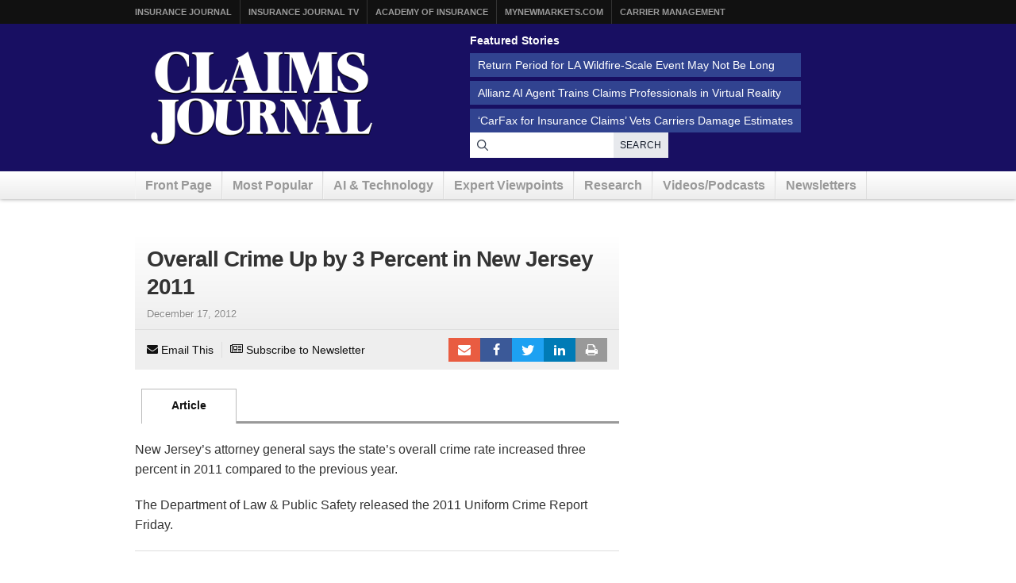

--- FILE ---
content_type: text/html; charset=UTF-8
request_url: https://www.claimsjournal.com/news/east/2012/12/17/219285.htm
body_size: 12318
content:
<!doctype html>
<html lang="en-US">
    <head>
    <meta charset="utf-8">
    <meta http-equiv="x-ua-compatible" content="ie=edge">
    <meta name="viewport" content="width=device-width, initial-scale=1">
            <link rel="amphtml" href="https://amp.claimsjournal.com/news/east/2012/12/17/219285.htm">
    
    <script src="https://kit.fontawesome.com/7e7a54c22f.js" crossorigin="anonymous"></script>

    <script>
!function(){var analytics=window.analytics=window.analytics||[];if(!analytics.initialize)if(analytics.invoked)window.console&&console.error&&console.error("Segment snippet included twice.");else{analytics.invoked=!0;analytics.methods=["trackSubmit","trackClick","trackLink","trackForm","pageview","identify","reset","group","track","ready","alias","debug","page","once","off","on","addSourceMiddleware","addIntegrationMiddleware","setAnonymousId","addDestinationMiddleware"];analytics.factory=function(e){return function(){var t=Array.prototype.slice.call(arguments);t.unshift(e);analytics.push(t);return analytics}};for(var e=0;e<analytics.methods.length;e++){var key=analytics.methods[e];analytics[key]=analytics.factory(key)}analytics.load=function(key,e){var t=document.createElement("script");t.type="text/javascript";t.async=!0;t.src="https://cdn.segment.com/analytics.js/v1/" + key + "/analytics.min.js";var n=document.getElementsByTagName("script")[0];n.parentNode.insertBefore(t,n);analytics._loadOptions=e};analytics._writeKey="szuP2vnLlm6cOLYFauE32Z8qBCgeTpxI";analytics.SNIPPET_VERSION="4.13.2";
analytics.load("szuP2vnLlm6cOLYFauE32Z8qBCgeTpxI");
analytics.page({"platform":"web","category":"east","fivepos":1});
}}();

//ccm informer
(function(f,i,c){var a=decodeURIComponent,e="",l="",o="||",g=";;",h="split",b="length",j="indexOf",k=0,n="localStorage",m="_ccmdt";f[c]=f[c]||{};function d(q){var p;if(f[n]){return f[n][q]||""}else{p=i.cookie.match(q+"=([^;]*)");return(p&&p[1])||""}}f[c].us={};e=a(d(m))[h](o);k=e[b];if(k>0){while(k--){l=e[k][h]("=");if(l[b]>1){if(l[1][j](g)>-1){f[c].us[l[0]]=l[1][h](g);f[c].us[l[0]].pop()}else{f[c].us[l[0]]=l[1]}}}}})(window,document,"_ml");

analytics.ready(function() {
        (function () {
        _ml = window._ml || {};
        _ml.eid = '80530';
        _ml.informer = {
            callback: function (gaSet,gaSend) { //call back when profile is loaded

                // GA4
                if (typeof analytics != 'undefined' && !_ml.isEmptyObj(_ml.us)) {
                  analytics.track("bombora_profile", {
                    nonInteraction: 1,
                    bombora_domain: _ml.us.dm,
                    bombora_company_revenue: _ml.us.cr,
                    bombora_company_size: _ml.us.cs,
                    bombora_decision_maker: _ml.us.dcm,
                    bombora_functional_area: (_ml.us.fa && _ml.us.fa.length > 0) ? _ml.us.fa[0] : null,
                    bombora_industry: _ml.us.ind,
                    bombora_install_data: (_ml.us.ins && _ml.us.ins.length > 0) ? _ml.us.ins[0] : null,
                    bombora_predictive_cat: (_ml.us.pc && _ml.us.pc.length > 0) ? _ml.us.pc[0] : null,
                    bombora_professional_grp: (_ml.us.pg && _ml.us.pg.length > 0) ? _ml.us.pg[0] : null,
                    bombora_seniority: _ml.us.sn,
                    bombora_topic: (_ml.us.tp && _ml.us.tp.length > 0) ? _ml.us.tp[0] : null,
                  });
                }

            },
            enable: true
        };
        var s = document.getElementsByTagName('script')[0], cd = new Date(), mltag = document.createElement('script');
        mltag.type = 'text/javascript'; mltag.async = true;
        mltag.src = 'https://ml314.com/tag.aspx?' + cd.getDate() + cd.getMonth() + cd.getFullYear();
        s.parentNode.insertBefore(mltag, s);
    })();
});

</script>

<script src="https://cdn.usefathom.com/script.js" data-site="XQTMVYFM" defer></script>

<script defer data-domain="claimsjournal.com" src="https://plausible.io/js/script.js"></script>
    <meta name='robots' content='index, follow, max-image-preview:large, max-snippet:-1, max-video-preview:-1' />
	<style>img:is([sizes="auto" i], [sizes^="auto," i]) { contain-intrinsic-size: 3000px 1500px }</style>
	
	<title>Overall Crime Up by 3 Percent in New Jersey 2011</title>
	<meta name="description" content="New Jersey&#039;s attorney general says the state&#039;s overall crime rate increased three percent in 2011 compared to the previous year. The Department of Law" />
	<link rel="canonical" href="https://www.claimsjournal.com/news/east/2012/12/17/219285.htm" />
	<meta property="og:locale" content="en_US" />
	<meta property="og:type" content="article" />
	<meta property="og:title" content="Overall Crime Up by 3 Percent in New Jersey 2011" />
	<meta property="og:description" content="New Jersey&#039;s attorney general says the state&#039;s overall crime rate increased three percent in 2011 compared to the previous year. The Department of Law" />
	<meta property="og:url" content="https://www.claimsjournal.com/news/east/2012/12/17/219285.htm" />
	<meta property="og:site_name" content="Claims Journal" />
	<meta property="article:publisher" content="https://www.facebook.com/insurancejournal" />
	<meta property="article:published_time" content="2012-12-17T15:11:06+00:00" />
	<meta property="og:image" content="https://www.claimsjournal.com/img/social/cj-social-post-1104x736.png" />
	<meta name="author" content="admin" />
	<meta name="twitter:card" content="summary_large_image" />
	<meta name="twitter:creator" content="@cjournal" />
	<meta name="twitter:site" content="@cjournal" />
	<meta name="twitter:label1" content="Written by" />
	<meta name="twitter:data1" content="admin" />
	<script type="application/ld+json" class="yoast-schema-graph">{"@context":"https://schema.org","@graph":[{"@type":"WebPage","@id":"https://www.claimsjournal.com/news/east/2012/12/17/219285.htm","url":"https://www.claimsjournal.com/news/east/2012/12/17/219285.htm","name":"Overall Crime Up by 3 Percent in New Jersey 2011","isPartOf":{"@id":"https://www.claimsjournal.com/#website"},"datePublished":"2012-12-17T15:11:06+00:00","author":{"@id":"https://www.claimsjournal.com/#/schema/person/9805d4adda9e96feecf414428ed513a4"},"description":"New Jersey's attorney general says the state's overall crime rate increased three percent in 2011 compared to the previous year. The Department of Law","inLanguage":"en-US","potentialAction":[{"@type":"ReadAction","target":["https://www.claimsjournal.com/news/east/2012/12/17/219285.htm"]}]},{"@type":"WebSite","@id":"https://www.claimsjournal.com/#website","url":"https://www.claimsjournal.com/","name":"Claims Journal","description":"Insurance news and resources for the claims industry","potentialAction":[{"@type":"SearchAction","target":{"@type":"EntryPoint","urlTemplate":"https://www.claimsjournal.com/?s={search_term_string}"},"query-input":{"@type":"PropertyValueSpecification","valueRequired":true,"valueName":"search_term_string"}}],"inLanguage":"en-US"},{"@type":"Person","@id":"https://www.claimsjournal.com/#/schema/person/9805d4adda9e96feecf414428ed513a4","name":"admin","image":{"@type":"ImageObject","inLanguage":"en-US","@id":"https://www.claimsjournal.com/#/schema/person/image/","url":"https://secure.gravatar.com/avatar/3291764b126a1d6ce4bce8f69387a36843a2e2539c50f8bf2e9e7efa11786f71?s=96&d=mm&r=g","contentUrl":"https://secure.gravatar.com/avatar/3291764b126a1d6ce4bce8f69387a36843a2e2539c50f8bf2e9e7efa11786f71?s=96&d=mm&r=g","caption":"admin"},"url":"https://www.claimsjournal.com/author/redbull/"}]}</script>


<link rel='dns-prefetch' href='//cdnjs.cloudflare.com' />
<style id='classic-theme-styles-inline-css'>
/*! This file is auto-generated */
.wp-block-button__link{color:#fff;background-color:#32373c;border-radius:9999px;box-shadow:none;text-decoration:none;padding:calc(.667em + 2px) calc(1.333em + 2px);font-size:1.125em}.wp-block-file__button{background:#32373c;color:#fff;text-decoration:none}
</style>
<style id='global-styles-inline-css'>
:root{--wp--preset--aspect-ratio--square: 1;--wp--preset--aspect-ratio--4-3: 4/3;--wp--preset--aspect-ratio--3-4: 3/4;--wp--preset--aspect-ratio--3-2: 3/2;--wp--preset--aspect-ratio--2-3: 2/3;--wp--preset--aspect-ratio--16-9: 16/9;--wp--preset--aspect-ratio--9-16: 9/16;--wp--preset--color--black: #000000;--wp--preset--color--cyan-bluish-gray: #abb8c3;--wp--preset--color--white: #ffffff;--wp--preset--color--pale-pink: #f78da7;--wp--preset--color--vivid-red: #cf2e2e;--wp--preset--color--luminous-vivid-orange: #ff6900;--wp--preset--color--luminous-vivid-amber: #fcb900;--wp--preset--color--light-green-cyan: #7bdcb5;--wp--preset--color--vivid-green-cyan: #00d084;--wp--preset--color--pale-cyan-blue: #8ed1fc;--wp--preset--color--vivid-cyan-blue: #0693e3;--wp--preset--color--vivid-purple: #9b51e0;--wp--preset--gradient--vivid-cyan-blue-to-vivid-purple: linear-gradient(135deg,rgba(6,147,227,1) 0%,rgb(155,81,224) 100%);--wp--preset--gradient--light-green-cyan-to-vivid-green-cyan: linear-gradient(135deg,rgb(122,220,180) 0%,rgb(0,208,130) 100%);--wp--preset--gradient--luminous-vivid-amber-to-luminous-vivid-orange: linear-gradient(135deg,rgba(252,185,0,1) 0%,rgba(255,105,0,1) 100%);--wp--preset--gradient--luminous-vivid-orange-to-vivid-red: linear-gradient(135deg,rgba(255,105,0,1) 0%,rgb(207,46,46) 100%);--wp--preset--gradient--very-light-gray-to-cyan-bluish-gray: linear-gradient(135deg,rgb(238,238,238) 0%,rgb(169,184,195) 100%);--wp--preset--gradient--cool-to-warm-spectrum: linear-gradient(135deg,rgb(74,234,220) 0%,rgb(151,120,209) 20%,rgb(207,42,186) 40%,rgb(238,44,130) 60%,rgb(251,105,98) 80%,rgb(254,248,76) 100%);--wp--preset--gradient--blush-light-purple: linear-gradient(135deg,rgb(255,206,236) 0%,rgb(152,150,240) 100%);--wp--preset--gradient--blush-bordeaux: linear-gradient(135deg,rgb(254,205,165) 0%,rgb(254,45,45) 50%,rgb(107,0,62) 100%);--wp--preset--gradient--luminous-dusk: linear-gradient(135deg,rgb(255,203,112) 0%,rgb(199,81,192) 50%,rgb(65,88,208) 100%);--wp--preset--gradient--pale-ocean: linear-gradient(135deg,rgb(255,245,203) 0%,rgb(182,227,212) 50%,rgb(51,167,181) 100%);--wp--preset--gradient--electric-grass: linear-gradient(135deg,rgb(202,248,128) 0%,rgb(113,206,126) 100%);--wp--preset--gradient--midnight: linear-gradient(135deg,rgb(2,3,129) 0%,rgb(40,116,252) 100%);--wp--preset--font-size--small: 13px;--wp--preset--font-size--medium: 20px;--wp--preset--font-size--large: 36px;--wp--preset--font-size--x-large: 42px;--wp--preset--spacing--20: 0.44rem;--wp--preset--spacing--30: 0.67rem;--wp--preset--spacing--40: 1rem;--wp--preset--spacing--50: 1.5rem;--wp--preset--spacing--60: 2.25rem;--wp--preset--spacing--70: 3.38rem;--wp--preset--spacing--80: 5.06rem;--wp--preset--shadow--natural: 6px 6px 9px rgba(0, 0, 0, 0.2);--wp--preset--shadow--deep: 12px 12px 50px rgba(0, 0, 0, 0.4);--wp--preset--shadow--sharp: 6px 6px 0px rgba(0, 0, 0, 0.2);--wp--preset--shadow--outlined: 6px 6px 0px -3px rgba(255, 255, 255, 1), 6px 6px rgba(0, 0, 0, 1);--wp--preset--shadow--crisp: 6px 6px 0px rgba(0, 0, 0, 1);}:where(.is-layout-flex){gap: 0.5em;}:where(.is-layout-grid){gap: 0.5em;}body .is-layout-flex{display: flex;}.is-layout-flex{flex-wrap: wrap;align-items: center;}.is-layout-flex > :is(*, div){margin: 0;}body .is-layout-grid{display: grid;}.is-layout-grid > :is(*, div){margin: 0;}:where(.wp-block-columns.is-layout-flex){gap: 2em;}:where(.wp-block-columns.is-layout-grid){gap: 2em;}:where(.wp-block-post-template.is-layout-flex){gap: 1.25em;}:where(.wp-block-post-template.is-layout-grid){gap: 1.25em;}.has-black-color{color: var(--wp--preset--color--black) !important;}.has-cyan-bluish-gray-color{color: var(--wp--preset--color--cyan-bluish-gray) !important;}.has-white-color{color: var(--wp--preset--color--white) !important;}.has-pale-pink-color{color: var(--wp--preset--color--pale-pink) !important;}.has-vivid-red-color{color: var(--wp--preset--color--vivid-red) !important;}.has-luminous-vivid-orange-color{color: var(--wp--preset--color--luminous-vivid-orange) !important;}.has-luminous-vivid-amber-color{color: var(--wp--preset--color--luminous-vivid-amber) !important;}.has-light-green-cyan-color{color: var(--wp--preset--color--light-green-cyan) !important;}.has-vivid-green-cyan-color{color: var(--wp--preset--color--vivid-green-cyan) !important;}.has-pale-cyan-blue-color{color: var(--wp--preset--color--pale-cyan-blue) !important;}.has-vivid-cyan-blue-color{color: var(--wp--preset--color--vivid-cyan-blue) !important;}.has-vivid-purple-color{color: var(--wp--preset--color--vivid-purple) !important;}.has-black-background-color{background-color: var(--wp--preset--color--black) !important;}.has-cyan-bluish-gray-background-color{background-color: var(--wp--preset--color--cyan-bluish-gray) !important;}.has-white-background-color{background-color: var(--wp--preset--color--white) !important;}.has-pale-pink-background-color{background-color: var(--wp--preset--color--pale-pink) !important;}.has-vivid-red-background-color{background-color: var(--wp--preset--color--vivid-red) !important;}.has-luminous-vivid-orange-background-color{background-color: var(--wp--preset--color--luminous-vivid-orange) !important;}.has-luminous-vivid-amber-background-color{background-color: var(--wp--preset--color--luminous-vivid-amber) !important;}.has-light-green-cyan-background-color{background-color: var(--wp--preset--color--light-green-cyan) !important;}.has-vivid-green-cyan-background-color{background-color: var(--wp--preset--color--vivid-green-cyan) !important;}.has-pale-cyan-blue-background-color{background-color: var(--wp--preset--color--pale-cyan-blue) !important;}.has-vivid-cyan-blue-background-color{background-color: var(--wp--preset--color--vivid-cyan-blue) !important;}.has-vivid-purple-background-color{background-color: var(--wp--preset--color--vivid-purple) !important;}.has-black-border-color{border-color: var(--wp--preset--color--black) !important;}.has-cyan-bluish-gray-border-color{border-color: var(--wp--preset--color--cyan-bluish-gray) !important;}.has-white-border-color{border-color: var(--wp--preset--color--white) !important;}.has-pale-pink-border-color{border-color: var(--wp--preset--color--pale-pink) !important;}.has-vivid-red-border-color{border-color: var(--wp--preset--color--vivid-red) !important;}.has-luminous-vivid-orange-border-color{border-color: var(--wp--preset--color--luminous-vivid-orange) !important;}.has-luminous-vivid-amber-border-color{border-color: var(--wp--preset--color--luminous-vivid-amber) !important;}.has-light-green-cyan-border-color{border-color: var(--wp--preset--color--light-green-cyan) !important;}.has-vivid-green-cyan-border-color{border-color: var(--wp--preset--color--vivid-green-cyan) !important;}.has-pale-cyan-blue-border-color{border-color: var(--wp--preset--color--pale-cyan-blue) !important;}.has-vivid-cyan-blue-border-color{border-color: var(--wp--preset--color--vivid-cyan-blue) !important;}.has-vivid-purple-border-color{border-color: var(--wp--preset--color--vivid-purple) !important;}.has-vivid-cyan-blue-to-vivid-purple-gradient-background{background: var(--wp--preset--gradient--vivid-cyan-blue-to-vivid-purple) !important;}.has-light-green-cyan-to-vivid-green-cyan-gradient-background{background: var(--wp--preset--gradient--light-green-cyan-to-vivid-green-cyan) !important;}.has-luminous-vivid-amber-to-luminous-vivid-orange-gradient-background{background: var(--wp--preset--gradient--luminous-vivid-amber-to-luminous-vivid-orange) !important;}.has-luminous-vivid-orange-to-vivid-red-gradient-background{background: var(--wp--preset--gradient--luminous-vivid-orange-to-vivid-red) !important;}.has-very-light-gray-to-cyan-bluish-gray-gradient-background{background: var(--wp--preset--gradient--very-light-gray-to-cyan-bluish-gray) !important;}.has-cool-to-warm-spectrum-gradient-background{background: var(--wp--preset--gradient--cool-to-warm-spectrum) !important;}.has-blush-light-purple-gradient-background{background: var(--wp--preset--gradient--blush-light-purple) !important;}.has-blush-bordeaux-gradient-background{background: var(--wp--preset--gradient--blush-bordeaux) !important;}.has-luminous-dusk-gradient-background{background: var(--wp--preset--gradient--luminous-dusk) !important;}.has-pale-ocean-gradient-background{background: var(--wp--preset--gradient--pale-ocean) !important;}.has-electric-grass-gradient-background{background: var(--wp--preset--gradient--electric-grass) !important;}.has-midnight-gradient-background{background: var(--wp--preset--gradient--midnight) !important;}.has-small-font-size{font-size: var(--wp--preset--font-size--small) !important;}.has-medium-font-size{font-size: var(--wp--preset--font-size--medium) !important;}.has-large-font-size{font-size: var(--wp--preset--font-size--large) !important;}.has-x-large-font-size{font-size: var(--wp--preset--font-size--x-large) !important;}
:where(.wp-block-post-template.is-layout-flex){gap: 1.25em;}:where(.wp-block-post-template.is-layout-grid){gap: 1.25em;}
:where(.wp-block-columns.is-layout-flex){gap: 2em;}:where(.wp-block-columns.is-layout-grid){gap: 2em;}
:root :where(.wp-block-pullquote){font-size: 1.5em;line-height: 1.6;}
</style>
<link rel='stylesheet' id='bootstrap-css-css' href='https://cdnjs.cloudflare.com/ajax/libs/twitter-bootstrap/3.4.1/css/bootstrap.min.css?ver=6.8.3' media='all' />
<link rel='stylesheet' id='cj-styles-css' href='https://www.claimsjournal.com/app/themes/claimsjournal/mix/dist/cj.css?v=128' media='all' />
    <script id="zones">
    <!--// <![CDATA[
        var OA_source = ""
        var OA_zones = {'interstitial':"",'header-728x90':19,'footer-728x90':74,'right-125x125-1':81,'right-125x125-2':81,'right-125x125-3':81,'right-125x125-4':81,'right-125x125-5':"",'right-125x125-6':"",'research-sidebar-1':152,'research-sidebar-2':152,'right-300x250-1':20,'right-2nd-300x250-1':82,'site-partner':"",'video-sponsor':"",'poll-sponsor':150,'article-billboard':108,'afl-1':"",'afl-2':"",'content-300x250-1':17,'intext':92}
    // ]]> -->
    </script>
    <script src="https://cdnjs.cloudflare.com/ajax/libs/jquery/1.12.4/jquery.min.js" id="jquery-js"></script>
<link rel="https://api.w.org/" href="https://www.claimsjournal.com/wp-json/" /><link rel="alternate" title="JSON" type="application/json" href="https://www.claimsjournal.com/wp-json/wp/v2/posts/219285" /><link rel="alternate" title="oEmbed (JSON)" type="application/json+oembed" href="https://www.claimsjournal.com/wp-json/oembed/1.0/embed?url=https%3A%2F%2Fwww.claimsjournal.com%2Fnews%2Feast%2F2012%2F12%2F17%2F219285.htm" />
<link rel="alternate" title="oEmbed (XML)" type="text/xml+oembed" href="https://www.claimsjournal.com/wp-json/oembed/1.0/embed?url=https%3A%2F%2Fwww.claimsjournal.com%2Fnews%2Feast%2F2012%2F12%2F17%2F219285.htm&#038;format=xml" />
<link rel="icon" href="https://www.claimsjournal.com/app/uploads/2015/12/cropped-claimsjournal-32x32.png" sizes="32x32" />
<link rel="icon" href="https://www.claimsjournal.com/app/uploads/2015/12/cropped-claimsjournal-192x192.png" sizes="192x192" />
<link rel="apple-touch-icon" href="https://www.claimsjournal.com/app/uploads/2015/12/cropped-claimsjournal-180x180.png" />
<meta name="msapplication-TileImage" content="https://www.claimsjournal.com/app/uploads/2015/12/cropped-claimsjournal-270x270.png" />
<link rel="dns-prefetch" href="//ra.wellsmedia.com"><link rel="dns-prefetch" href="//doan9yfi4ok1q.cloudfront.net"><link rel="dns-prefetch" href="//djj4itscfdfvu.cloudfront.net"><link rel="dns-prefetch" href="//cdn.segment.com"><link rel="dns-prefetch" href="//www.google-analytics.com"><link rel="dns-prefetch" href="//fonts.google.com"><link rel="dns-prefetch" href="//fonts.gstatic.com"><link rel="dns-prefetch" href="//cdnjs.cloudflare.com"><link rel="dns-prefetch" href="//ml314.com"><link rel="dns-prefetch" href="//in.getclicky.com"><link rel="dns-prefetch" href="//static.getclicky.com"><link rel="dns-prefetch" href="//www.woopra.com"><link rel="dns-prefetch" href="//static.woopra.com"><link rel="dns-prefetch" href="//pixel.quantserve.com"><link rel="dns-prefetch" href="//rules.quantcount.com"><link rel="dns-prefetch" href="//secure.quantserve.com"><link rel="dns-prefetch" href="//assets.customer.io"></head>

    <body class="wp-singular post-template-default single single-post postid-219285 single-format-standard wp-theme-claimsjournal 219285.htm">
        <!-- Begin Header -->
<header class="header">
    <a class="skip-link" href='#main'>Skip to content</a>

    
<div class="header-topbar">
    <div class="container">
        <ul class="menu menu-horizontal menu-topbar">
            <li class="menu-item"><a href="https://www.insurancejournal.com/">Insurance Journal</a></li>
            <li class="menu-item"><a href="https://www.insurancejournal.tv/">Insurance Journal TV</a></li>
            <li class="menu-item"><a href="https://www.ijacademy.com/">Academy of Insurance</a></li>
            <li class="menu-item"><a href="https://www.mynewmarkets.com/">MyNewMarkets.com</a></li>
            <li class="menu-item"><a href="https://www.carriermanagement.com/">Carrier Management</a></li>
        </ul>
    </div>
</div>

    <div class="header-main">
    <div class="container t-flex t-flex-col md:t-flex-row t-items-center md:t-pb-4 t-pt-1 t-gap-4">

        <div class="t-flex-shrink-0 t-flex-grow t-mx-auto t-mt-4"><a href="/">
    <img src="/img/claims-journal-logo-640.png" width="320" height="150" alt="Claims Journal - Insurance news and resources for claims adjusters" />
</a>
</div>

        <div class="t-flex t-flex-col t-items-center md:t-items-start t-gap-4 t-mx-auto md:t-mr-0 t-flex-grow"><div class="featured-stories featured-stories-header">
    <h3>Featured Stories</h3>
    <ul class="menu menu-header">
            <li class="menu-item"><a href="https://www.claimsjournal.com/news/national/2026/01/15/335123.htm">Return Period for LA Wildfire-Scale Event May Not Be Long</a></li>
            <li class="menu-item"><a href="https://www.claimsjournal.com/news/national/2026/01/15/335046.htm">Allianz AI Agent Trains Claims Professionals in Virtual Reality</a></li>
            <li class="menu-item"><a href="https://www.claimsjournal.com/news/national/2026/01/14/335080.htm">‘CarFax for Insurance Claims’ Vets Carriers Damage Estimates</a></li>
        </ul>
</div>
<form
    action="/search"
    method="GET"
    class="t-flex t-items-stretch t-gap-0"
>
    <label for="search-query" class="sr-only">Search for News</label>
    <div class="t-relative t-flex-grow">
        <span class="t-absolute t-inset-y-0 t-left-0 t-flex t-items-center t-justify-center t-w-8 t-text-gray-700 t-z-10">
            <i class="far fa-search"></i>
        </span>
        <input
            type="text"
            id="search-query"
            name="q"
            class="t-m-0 t-border-0 t-text-gray-900 t-min-w-[250px] t-w-full t-h-8 t-pr-18 t-pl-8 placeholder:t-text-gray-500"
            title="Search latest claims industry news, trends and reports"
        >

        <button
            type="submit"
            class="t-text-xs t-bg-gray-200/90 t-font-medium t-px-2 t-uppercase t-border-none t-text-gray-900 t-tracking-wide t-absolute t-inset-y-0 t-right-0 hover:t-text-primary hover:t-bg-gray-300 t-transition-all t-duration-150"
        >Search</button>
    </div>
</form>
</div>
    </div>
</div>

    <div class="header-nav">
    <div class="container">
        <nav id="nav">
            <ul class="menu menu-horizontal menu-main clearfix">
                                <li class="hidden-sm hidden-xs menu-item">
                    <a href="/" id="nav-front">Front Page</a>
                </li>
                <li class=" hidden-xs menu-item">
                    <a href="/mostpopular/">Most Popular</a>
                </li>
                <li class=" hidden-xs menu-item">
                    <a href="/ai-technology/">AI & Technology</a>
                </li>
                <li class=" hidden-xs menu-item">
                    <a href="/expert-viewpoints/">Expert Viewpoints</a>
                </li>
                                <li class="hidden-sm hidden-xs menu-item">
                    <a href="/research/">Research</a>
                </li>
                <li class="menu-item">
                    <a href="https://www.insurancejournal.tv/channels/claims/">Videos/Podcasts</a>
                </li>
                <li class="menu-item"><a href="/subscribe/">Newsletters</a></li>
            </ul>
        </nav>
    </div>
</div>
</header>
<!-- End Header -->

        <div class="wrap container main-container" role="document">
                        

            <div class="content row">
              <main class="main" id="main">
                                        
<div class="article-feed" data-infinite-scroll data-toc="[{&quot;id&quot;:219285,&quot;title&quot;:&quot;Overall Crime Up by 3 Percent in New Jersey 2011&quot;,&quot;permalink&quot;:&quot;https:\/\/www.claimsjournal.com\/news\/east\/2012\/12\/17\/219285.htm&quot;,&quot;author&quot;:&quot;&quot;,&quot;category&quot;:&quot;east&quot;},{&quot;id&quot;:335134,&quot;title&quot;:&quot;Thumbs Down on SELF DRIVE Act as Written, Says Industry Trades&quot;,&quot;permalink&quot;:&quot;https:\/\/www.claimsjournal.com\/news\/national\/2026\/01\/16\/335134.htm&quot;,&quot;author&quot;:&quot;Chad Hemenway&quot;,&quot;category&quot;:&quot;editors-picks&quot;},{&quot;id&quot;:335015,&quot;title&quot;:&quot;First Brands Judge Approves Examiner to Probe Fraud Allegations&quot;,&quot;permalink&quot;:&quot;https:\/\/www.claimsjournal.com\/news\/national\/2026\/01\/12\/335015.htm&quot;,&quot;author&quot;:&quot;Steven Church&quot;,&quot;category&quot;:&quot;national&quot;},{&quot;id&quot;:335064,&quot;title&quot;:&quot;Munich Re: Insured Losses From Wildfires, Storms and Floods Hit Record High&quot;,&quot;permalink&quot;:&quot;https:\/\/www.claimsjournal.com\/editors-picks\/2026\/01\/13\/335064.htm&quot;,&quot;author&quot;:&quot;Stephan Kahl&quot;,&quot;category&quot;:&quot;editors-picks&quot;},{&quot;id&quot;:335080,&quot;title&quot;:&quot;Adjusters Launch &#039;CarFax for Insurance Claims&#039; to Vet Carriers&#039; Damage Estimates&quot;,&quot;permalink&quot;:&quot;https:\/\/www.claimsjournal.com\/news\/national\/2026\/01\/14\/335080.htm&quot;,&quot;author&quot;:&quot;William Rabb&quot;,&quot;category&quot;:&quot;editors-picks&quot;}]">

    <!-- Begin Entry -->
<article
    class="article post-219285 post type-post status-publish format-standard hentry category-east tag-crime-rate-increase tag-new-jersey tag-robberies"    data-id="219285"
    data-permalink="https://www.claimsjournal.com/news/east/2012/12/17/219285.htm"
>
    <div class="bzn bzn-sized bzn-header-728x90 bzn-between-articles">
        <ins data-revive-zoneid="19" data-revive-block="1" data-revive-id="36eb7c2bd3daa932a43cc2a8ffbed3a9"></ins>
        <script async src="https://ra.wellsmedia.com/www/delivery/asyncjs.php"></script>
    </div>
    
    <div class="row article-equal-heights-wrapper">
        <div class="main with-sidebar article-main">
                        <header class="entry-header">
                <!-- here -->

<div id="article-header">
    <h1>Overall Crime Up by 3 Percent in New Jersey 2011</h1>
    <div class="publish-date">
                                <span class="the-date">December 17, 2012</span>    </div>
</div>


<div class="article-tools clearfix">
    <div class="left">
        <a href="mailto:?subject=Overall%20Crime%20Up%20by%203%20Percent%20in%20New%20Jersey%202011&amp;body=Overall%20Crime%20Up%20by%203%20Percent%20in%20New%20Jersey%202011%0Ahttps%3A%2F%2Fwww.claimsjournal.com%2Fnews%2Feast%2F2012%2F12%2F17%2F219285.htm" rel="nofollow" class="article-tool print" onClick="_gaq.push(['_trackEvent', 'Email This', 'Type', 'Article Tools']);">
            <i class="icon-envelope"></i> Email This
        </a>

        <span class="separator"></span>
        <a href="/subscribe/" rel="nofollow" class="article-tool subscribe">
            <i class="icon-newspaper-o"></i> Subscribe to Newsletter
        </a>
    </div>
        <div class="right">
        <a title="Email to a friend" href="mailto:?subject=Overall%20Crime%20Up%20by%203%20Percent%20in%20New%20Jersey%202011&amp;body=Overall%20Crime%20Up%20by%203%20Percent%20in%20New%20Jersey%202011%0Ahttps%3A%2F%2Fwww.claimsjournal.com%2Fnews%2Feast%2F2012%2F12%2F17%2F219285.htm" class="icon-envelope social-link email" onClick="_gaq.push(['_trackEvent', 'Email This', 'Type', 'Article Tools']);">
            Email to a friend
        </a>
        <a title="Post to Facebook." target="_blank" class="icon-facebook social-link facebook" href="https://www.facebook.com/sharer/sharer.php?u=https://www.claimsjournal.com/news/east/2012/12/17/219285.htm">
            Facebook
        </a>
        <a title="Share on Twitter." class="icon-twitter social-link twitter" target="_blank" href="https://twitter.com/intent/tweet?original_referer=https%3A%2F%2Fwww.claimsjournal.com%2Fnews%2Feast%2F2012%2F12%2F17%2F219285.htm&amp;text=Overall+Crime+Up+by+3+Percent+in+New+Jersey+2011&amp;url=https%3A%2F%2Fwww.claimsjournal.com%2Fnews%2Feast%2F2012%2F12%2F17%2F219285.htm">
            Tweet
        </a>
        <a title="Share on LinkedIn." target="_blank" class="icon-linkedin social-link linkedin" href="https://www.linkedin.com/sharing/share-offsite/?url=https://www.claimsjournal.com/news/east/2012/12/17/219285.htm">
            LinkedIn
        </a>
        <a title="Print Article" href="https://www.claimsjournal.com/news/east/2012/12/17/219285.htm?print" class="icon-print social-link print" onClick="_gaq.push(['_trackEvent', 'Print', 'Type', 'Article Print']);">
            Print Article
        </a>
    </div>
    </div>


            </header>
            
            <div class="entry-content">
                
<ul class="nav nav-tabs tabs tabs-entry">
    <li  class="active"><a href="https://www.claimsjournal.com/news/east/2012/12/17/219285.htm">Article</a></li>

    
    </ul>
    <div class="article-content clearfix">
        <p>New Jersey&#8217;s attorney general says the state&#8217;s overall crime rate increased three percent in 2011 compared to the previous year.</p>
<p>The Department of Law &amp; Public Safety released the 2011 Uniform Crime Report Friday.</p><div class="bzn bzn-sized bzn-intext">
        <ins data-revive-zoneid="92" data-revive-block="1" data-revive-id="36eb7c2bd3daa932a43cc2a8ffbed3a9"></ins>
        <script async src="https://ra.wellsmedia.com/www/delivery/asyncjs.php"></script>
    </div>
<p>The report says violent crime remained unchanged in 2011, compared to 2010.</p>
<p>Murders were up less than two percent from 372 reported incidents to 380. Rape was virtually unchanged from 985 to 991. Robberies increased three percent from 11,859 to 12,216 and aggravated assaults decreased three percent from 13,958 to 13,586.</p>
<p>The report measures offenses committed from January 1, 2011, through December 31, 2011.</p>
<div class="copyright-notice lite">Copyright 2026 Associated Press. All rights reserved. This material may not be published, broadcast, rewritten or redistributed.</div>    </div>
    <div class="article-poll" data-post="219285">
    <div class="article-poll-vote">
        <p>Was this article valuable?</p>
        <div class="article-poll-buttons">
            <button class="article-poll-yes">Yes</button>
            <button class="article-poll-no">No</button>
        </div>
    </div>

    <div class="article-poll-feedback voted-no">
        <form class="feedback-form">
            <p>Thank you! Please tell us what we can do to improve this article.</p>
            <textarea placeholder="Enter you feedback..."></textarea>
            <button type="submit" class="submit" disabled>Submit</button>
            <button class="cancel">No Thanks</button>
        </form>
    </div>

    <div class="article-poll-feedback voted-yes">
        <form class="feedback-form">
            <p>Thank you! <span class="percent"></span>% of people found this article valuable. Please tell us what you liked about it.</p>
            <textarea placeholder="Enter you feedback..."></textarea>
            <button type="submit" class="submit" disabled>Submit</button>
            <button class="cancel">No Thanks</button>
        </form>
    </div>

    <div class="article-poll-more-articles">
        <p class="thank-you-text">Here are more articles you may enjoy.</p>
        <div class="article-grid-list row">
                    <div class="col col-sm-3">
                <a href="https://www.claimsjournal.com/news/national/2026/01/12/335032.htm">
                    <img width="134" height="134" src="https://www.claimsjournal.com/app/uploads/2026/01/Gavin-Newsom-Bloomberg-150x150.jpg" class="attachment-134x134 size-134x134 wp-post-image" alt="" decoding="async" />California Governor Seeks $200M to Replace EV Tax Credits Cut by Trump                </a>
            </div>
                    <div class="col col-sm-3">
                <a href="https://www.claimsjournal.com/news/national/2026/01/15/335123.htm">
                    <img width="134" height="134" src="https://www.claimsjournal.com/app/uploads/2025/01/2025-Palisades-Fire-with-Engines-by-CalFire-150x150.jpg" class="attachment-134x134 size-134x134 wp-post-image" alt="" decoding="async" />The Return Period for An LA Wildfire-Scale Event May Be Shorter Than You Think                </a>
            </div>
                    <div class="col col-sm-3">
                <a href="https://www.claimsjournal.com/news/national/2026/01/15/335046.htm">
                    <img width="134" height="134" src="https://www.claimsjournal.com/app/uploads/2026/01/AI-training-in-a-futuristic-office-AI-150x150.png" class="attachment-134x134 size-134x134 wp-post-image" alt="" decoding="async" />Allianz Built An AI Agent to Train Claims Professionals in Virtual Reality                </a>
            </div>
                    <div class="col col-sm-3">
                <a href="https://www.claimsjournal.com/news/national/2026/01/14/335005.htm">
                    <img width="134" height="134" src="https://www.claimsjournal.com/app/uploads/2026/01/Legal-justice-symbols-on-wooden-desk-AI-150x150.png" class="attachment-134x134 size-134x134 wp-post-image" alt="" decoding="async" loading="lazy" />What The Return of California&#8217;s &#8216;Death Discount&#8217; Means for Litigation                </a>
            </div>
                </div>
    </div>

    <div class="article-poll-loading">
        <div class="loader"></div>
    </div>
</div>
<div class="subscribe-banner subscribe-banner-in-content">
    <img src="/img/subscribe-background-580x250.jpg" alt="newsletter">
    <div class="content">
        <h4>Want to stay up to date?</h4>
        <p>Get the latest insurance news<br>sent straight to your inbox.</p>
        <form action="https://www.insurancejournal.com/subscribe/store" method="post">
            <input type="hidden" name="subscriber_source" value="ij/single-footer" />
            <input type="hidden" name="newsletters[]" value="b8316ac465-6101" />
            <input type="hidden" name="newsletters[]" value="b8316ac465-6097" />
            <input type="hidden" name="all_newsletters" value="a0faa7527e-4709,1a869caa25-6105,1a869caa25-6109,1a869caa25-6133,1a869caa25-6117,1a869caa25-6113,1a869caa25-6129,1a869caa25-6125,1a869caa25-6137,1a869caa25-6141,2325ff2e4f-6157,b8316ac465-6101,b8316ac465-6097,9463e36914-6093,57f20b1aa2-6145" />

            <input aria-hidden="true" type="text" name="twitter" class="twitter-input" />
            <label for="subscribe-input-email" class="sr-only">Email Address</label>
            <input type="email" name="email" id="subscribe-input-email" placeholder="Enter your email" required="required" />
            <button type="submit">Submit</button>
        </form>
    </div>
</div>
<div class="article-tools clearfix">
    <div class="left">
        <a href="mailto:?subject=Overall%20Crime%20Up%20by%203%20Percent%20in%20New%20Jersey%202011&amp;body=Overall%20Crime%20Up%20by%203%20Percent%20in%20New%20Jersey%202011%0Ahttps%3A%2F%2Fwww.claimsjournal.com%2Fnews%2Feast%2F2012%2F12%2F17%2F219285.htm" rel="nofollow" class="article-tool print" onClick="_gaq.push(['_trackEvent', 'Email This', 'Type', 'Article Tools']);">
            <i class="icon-envelope"></i> Email This
        </a>

        <span class="separator"></span>
        <a href="/subscribe/" rel="nofollow" class="article-tool subscribe">
            <i class="icon-newspaper-o"></i> Subscribe to Newsletter
        </a>
    </div>
        <div class="right">
        <a title="Email to a friend" href="mailto:?subject=Overall%20Crime%20Up%20by%203%20Percent%20in%20New%20Jersey%202011&amp;body=Overall%20Crime%20Up%20by%203%20Percent%20in%20New%20Jersey%202011%0Ahttps%3A%2F%2Fwww.claimsjournal.com%2Fnews%2Feast%2F2012%2F12%2F17%2F219285.htm" class="icon-envelope social-link email" onClick="_gaq.push(['_trackEvent', 'Email This', 'Type', 'Article Tools']);">
            Email to a friend
        </a>
        <a title="Post to Facebook." target="_blank" class="icon-facebook social-link facebook" href="https://www.facebook.com/sharer/sharer.php?u=https://www.claimsjournal.com/news/east/2012/12/17/219285.htm">
            Facebook
        </a>
        <a title="Share on Twitter." class="icon-twitter social-link twitter" target="_blank" href="https://twitter.com/intent/tweet?original_referer=https%3A%2F%2Fwww.claimsjournal.com%2Fnews%2Feast%2F2012%2F12%2F17%2F219285.htm&amp;text=Overall+Crime+Up+by+3+Percent+in+New+Jersey+2011&amp;url=https%3A%2F%2Fwww.claimsjournal.com%2Fnews%2Feast%2F2012%2F12%2F17%2F219285.htm">
            Tweet
        </a>
        <a title="Share on LinkedIn." target="_blank" class="icon-linkedin social-link linkedin" href="https://www.linkedin.com/sharing/share-offsite/?url=https://www.claimsjournal.com/news/east/2012/12/17/219285.htm">
            LinkedIn
        </a>
        <a title="Print Article" href="https://www.claimsjournal.com/news/east/2012/12/17/219285.htm?print" class="icon-print social-link print" onClick="_gaq.push(['_trackEvent', 'Print', 'Type', 'Article Print']);">
            Print Article
        </a>
    </div>
    </div>
<div class="related-items">
    <ul>
        <li><span><strong>Categories:</strong> <a href="https://www.claimsjournal.com/news/east/" rel="category tag">East News</a></span><span><strong>Topics:</strong> <a href="https://www.claimsjournal.com/topics/crime-rate-increase/" rel="tag">crime rate increase</a>, <a href="https://www.claimsjournal.com/topics/new-jersey/" rel="tag">New Jersey</a>, <a href="https://www.claimsjournal.com/topics/robberies/" rel="tag">robberies</a></span></li>
        <li>
            <em>Have a news tip? Email us at <a href="mailto:newsdesk@claimsjournal.com">newsdesk@claimsjournal.com</a></em>
        </li>
    </ul>
</div>
            </div>

            <footer class="entry-footer">
                        <div id="article-bottom">
            <div id="execphp-23" class="block widget_execphp">			<div class="execphpwidget"><div class="bzn bzn-sized bzn-article-billboard">
        <ins data-revive-zoneid="108" data-revive-block="1" data-revive-id="36eb7c2bd3daa932a43cc2a8ffbed3a9"></ins>
        <script async src="https://ra.wellsmedia.com/www/delivery/asyncjs.php"></script>
    </div></div>
		</div>        </div>
          <div id="respond" class="clearfix">
    <h3 id="reply-title">
      <a class="comment-button comment-all" href="https://www.claimsjournal.com/news/east/2012/12/17/219285.htm?comments">See All Comments (0)</a>
    </h3>
  </div>
<div style="background:#eee;color:#333;font-size:16px;font-weight:bold;margin:1.5em 0 0.5em;padding:4px 12px;">More News</div><div class="article-grid-list row"><div class="col col-sm-3"><a href="https://www.claimsjournal.com/news/national/2026/01/15/335123.htm"><img width="134" height="134" src="https://www.claimsjournal.com/app/uploads/2025/01/2025-Palisades-Fire-with-Engines-by-CalFire-150x150.jpg" class="attachment-134x134 size-134x134 wp-post-image" alt="" decoding="async" loading="lazy" />The Return Period for An LA Wildfire-Scale Event May Be Shorter Than You Think</a></div><div class="col col-sm-3"><a href="https://www.claimsjournal.com/news/national/2026/01/15/335117.htm"><img width="134" height="134" src="https://www.claimsjournal.com/app/uploads/2026/01/Delivery-workers-in-New-York-Bloomberg-150x150.jpg" class="attachment-134x134 size-134x134 wp-post-image" alt="" decoding="async" loading="lazy" />NYC Sues Delivery App Over Lost Pay in New Mamdani Crackdown</a></div><div class="col col-sm-3"><a href="https://www.claimsjournal.com/news/national/2026/01/15/335112.htm"><img width="134" height="134" src="https://www.claimsjournal.com/app/uploads/2026/01/Man-types-on-an-illuminated-computer-keyboard-Bloomberg-150x150.jpg" class="attachment-134x134 size-134x134 wp-post-image" alt="" decoding="async" loading="lazy" />Cyber Breach Affected 750,000 Canadian Investors, Regulator Says</a></div><div class="col col-sm-3" style="margin-right:0;"><a href="https://www.claimsjournal.com/news/national/2026/01/15/335100.htm"><img width="134" height="134" src="https://www.claimsjournal.com/app/uploads/2026/01/Grok-logo-on-a-smartphone-Bloomberg-150x150.jpg" class="attachment-134x134 size-134x134 wp-post-image" alt="" decoding="async" loading="lazy" />Musk&#8217;s xAI Faces California AG Probe Over Grok Sexual Images</a></div></div><a href="/news/featured/" class="more-results">More News Features</a>            </footer>
        </div>

        <aside class="article-sidebar sidebar">
            <div class="sidebar-static clearfix">
    <div class="block" style="height: 900px">
        <div class="sidebar-inner-sticky">
            <div class="bzn bzn-sized bzn-right-300x250-1 bzn-sidebar">
        <ins data-revive-zoneid="20" data-revive-block="1" data-revive-id="36eb7c2bd3daa932a43cc2a8ffbed3a9"></ins>
        <script async src="https://ra.wellsmedia.com/www/delivery/asyncjs.php"></script>
    </div>        </div>
    </div>
    <div class="sidebar-inner-spacer"></div>
</div>
<div class="sidebar-sticky clearfix">
    <div class="block">
        <div class="article-toc">
            <h3 class="section-top">Read This Next</h3>
            <ul class="article-list current-read">
                            <li class="current-read-item" data-article-id="219285">
                    <span class="bar"></span>
                    <a href="https://www.claimsjournal.com/news/east/2012/12/17/219285.htm">Overall Crime Up by 3 Percent in New Jersey 2011</a>
                </li>
                            <li class="current-read-item" data-article-id="335134">
                    <span class="bar"></span>
                    <a href="https://www.claimsjournal.com/news/national/2026/01/16/335134.htm">Thumbs Down on SELF DRIVE Act as Written, Says Industry Trades</a>
                </li>
                            <li class="current-read-item" data-article-id="335015">
                    <span class="bar"></span>
                    <a href="https://www.claimsjournal.com/news/national/2026/01/12/335015.htm">First Brands Judge Approves Examiner to Probe Fraud Allegations</a>
                </li>
                            <li class="current-read-item" data-article-id="335064">
                    <span class="bar"></span>
                    <a href="https://www.claimsjournal.com/editors-picks/2026/01/13/335064.htm">Munich Re: Insured Losses From Wildfires, Storms and Floods Hit Record High</a>
                </li>
                            <li class="current-read-item" data-article-id="335080">
                    <span class="bar"></span>
                    <a href="https://www.claimsjournal.com/news/national/2026/01/14/335080.htm">Adjusters Launch 'CarFax for Insurance Claims' to Vet Carriers' Damage Estimates</a>
                </li>
                        </ul>
        </div>
    </div>

    <div class="block" data-refresh-ad data-zone="82">
        <div class="bzn bzn-sized bzn-right-2nd-300x250-1 bzn-sidebar">
        <ins data-revive-zoneid="82" data-revive-block="1" data-revive-id="36eb7c2bd3daa932a43cc2a8ffbed3a9"></ins>
        <script async src="https://ra.wellsmedia.com/www/delivery/asyncjs.php"></script>
    </div>    </div>
</div>
<div class="sidebar-spacer"></div>
        </aside>
    </div>

</article>
<!-- End Entry -->

</div>
                </main>

                            </div>
        </div>

        <!-- Begin Footer -->
<footer class="footer">

    <div class="container">
        <div class="footer-widgets row infinite-scroll-hide">
    <div class="col col-sm-3">
        <div class="block">
            <h4>Claims News</h4>
            <ul class="ruled">
                <li><a href="/news/">Latest news</a></li>
                <li><a href="/mostpopular/">Most Popular News</a></li>
                <li><a href="/topics/" title="Insurance News by Topic">News by Topic</a></li>
                <li><a href="/date/">Yesterday</a></li>
            </ul>
        </div>

        <div class="block">
            <h4>Site Search</h4>
            <form action="/search/" method="get">
                <label for="footer-search-input" class="sr-only">Search</label>
                <input id="footer-search-input" type="text" name="q" value="" /> <input type="submit" value="Go" />
            </form>
        </div>
    </div>

    <div class="col col-sm-3">
        <div class="block">
            <h4>Features</h4>
            <ul class="ruled">
                <li><a href="/ai-technology/">AI & Technology</a></li>
                <li><a href="/expert-viewpoints/">Expert Viewpoints</a></li>
                <li><a href="https://www.insurancejournal.tv/channels/claims" target="_blank" rel="noreferrer">Claims Videos & Podcasts</a></li>
                <li><a href="https://www.insurancejournal.com/jobs/search/claims" target="_blank" rel="noreferrer">Claims Jobs</a></li>
                <li><a href="/events/">Industry Events</a></li>
                <li><a href="/newswire/">Newswire</a></li>
            </ul>
        </div>
    </div>

    <div class="col col-sm-3">
        <div class="block">
            <h4>Connect with us</h4>
            <ul class="ruled">
                <li><a href="/subscribe/">Email Newsletters</a></li>
                <li><a href="/newsfeed/">For Your Website</a></li>
                <li><a class="t-flex t-gap-2 t-items-center" href="/newsfeed/"><i class="fad fa-rss"></i> RSS Feeds</a></li>
                <li><a class="t-flex t-gap-2 t-items-center" href="https://twitter.com/cjournal"><i class="fab fa-x-twitter"></i> X (Twitter)</a></li>
                <li><a class="t-flex t-gap-2 t-items-center" href="https://www.facebook.com/claimsjournal" target="_blank" rel="noreferrer"><i class="fab fa-facebook"></i> Facebook</a></li>
                <li><a class="t-flex t-gap-2 t-items-center" href="https://www.linkedin.com/groups/4001648/profile" target="_blank" rel="noreferrer"><i class="fab fa-linkedin"></i> LinkedIn</a></li>
                <li><a href="/do-not-sell/">Do Not Sell My Info</a></li>
            </ul>
        </div>
    </div>

    <div class="col col-sm-3">
        <div class="block">
            <h4>Claims Journal</h4>
            <ul class="ruled">
                <li><a href="/submitnews/">Submit News</a></li>
                <li><a href="/advertise/">Advertise</a></li>
                <li><a href="/subscribe/">Subscribe</a></li>
                <li><a href="/contact/">Contact Us</a></li>
                <li><a href="/linkto/">Link to Us</a></li>
            </ul>
        </div>

        <div class="block">
            <h4>Wells Media Group Network</h4>
            <ul class="ruled">
                <li><a href="https://www.insurancejournal.com/">Insurance Journal</a></li>
                <li><a href="https://www.mynewmarkets.com/" title="Insurance Market Search Engine">MyNewMarkets.com</a></li>
                <li><a href="https://www.insurancejournal.tv/">Insurance Journal TV</a></li>
                <li><a href="https://www.ijacademy.com/">Academy of Insurance</a></li>
                <li><a href="https://www.carriermanagement.com/">Carrier Management</a></li>
            </ul>
        </div>
    </div>
</div>
<div class="footer-copyright row">
    &copy; 2026 by Wells Media Group, Inc. <a href="/privacy/">Privacy Policy</a> | <a href="/terms/">Terms &amp; Conditions</a> | <a href="/sitemap/">Site Map</a>
</div>
    </div>

</footer>
<!-- End Footer -->


<script type="speculationrules">
{"prefetch":[{"source":"document","where":{"and":[{"href_matches":"\/*"},{"not":{"href_matches":["\/wp\/wp-*.php","\/wp\/wp-admin\/*","\/app\/uploads\/*","\/app\/*","\/app\/plugins\/*","\/app\/themes\/claimsjournal\/*","\/*\\?(.+)"]}},{"not":{"selector_matches":"a[rel~=\"nofollow\"]"}},{"not":{"selector_matches":".no-prefetch, .no-prefetch a"}}]},"eagerness":"conservative"}]}
</script>
<script defer src="https://www.claimsjournal.com/app/plugins/comment-rating-pro/ck-karma.102.js?ver=6.8.3" id="comment-rating-js"></script>
<script src="https://cdnjs.cloudflare.com/ajax/libs/twitter-bootstrap/3.4.1/js/bootstrap.min.js?ver=6.8.3" id="bootstrap-js-js"></script>
<script id="cj-scripts-js-extra">
var CJ_Global = {"ajaxUrl":"https:\/\/www.claimsjournal.com\/wp\/wp-admin\/admin-ajax.php","typesense_search_key":"rpS6tzRER4FBXrRrr7EXzD3mLGkWoxv3","typesense_default_collection":"cj-articles","typesense_featured_collection":"cj-featured","typesense_collections":{"articles":{"search":{"query_by":"title,content,year,tags,authors,opencalais_entities,companies,persons,cities,states,countries,date_formatted","highlight_fields":"title,content","highlight_affix_num_tokens":8,"text_match_type":"max_weight","per_page":10,"facet_by":"type,year,companies,persons,cities,states,countries","num_typos":0,"typo_tokens_threshold":0},"synonyms":{"cannabis":{"synonyms":["cannabis","marijuana","hemp","CBD","THC"]},"agribusiness":{"synonyms":["agribusiness","agri-business","farm insurance"]},"insurtech":{"synonyms":["insurtech","insurance technology","insuretech"]},"reinsurance":{"synonyms":["reinsurance","re-insurance"]},"jobs":{"synonyms":["jobs","careers"]},"property-casualty":{"synonyms":["P&C","PC Insurance","P\/C"]},"auto":{"synonyms":["auto","automobile","car","vehicle"]},"e-o":{"synonyms":["E&O","errors and omissions","e and o"]},"hank-greenberg":{"synonyms":["Hank Greenberg","Maurice Hank Greenberg","Maurice Greenberg"]},"workers-comp":{"synonyms":["workers compensation"," workers comp","work comp"]}},"filters":{"recency_items":[{"label":"All Time"},{"label":"Past 7 Days","start":1768054560},{"label":"Past 30 Days","start":1766067360},{"label":"Past Year","start":1737123360}]},"queries":{"cj":{"document_mapper":"cj_search_article_to_searchable_document","query_args":{"post_type":["post","new"],"post_status":["publish"]}},"ijtv":{"db":"ijtv","document_mapper":"cj_search_ijtv_to_searchable_document","query_args":{"post_type":["post"],"post_status":["publish"]}}},"config":{"name":"cj-articles","fields":[{"name":"post_id","type":"int32"},{"name":"type","type":"string","facet":true},{"name":"date","type":"int64","sort":true},{"name":"post_date","type":"int64"},{"name":"date_formatted","type":"string"},{"name":"post_date_formatted","type":"string"},{"name":"year","type":"string","facet":true},{"name":"timestamp","type":"int64"},{"name":"title","type":"string"},{"name":"content","type":"string"},{"name":"excerpt","type":"string"},{"name":"url","type":"string"},{"name":"authors","type":"string[]","facet":true,"optional":true},{"name":"region","type":"string","optional":true},{"name":"image","type":"string","optional":true},{"name":"categories","type":"string[]","optional":true,"facet":true},{"name":"tags","type":"string[]","optional":true,"facet":true},{"name":"topics","type":"string[]","optional":true,"facet":true},{"name":"topics_companies","type":"string[]","optional":true,"facet":true},{"name":"topics_locations","type":"string[]","optional":true,"facet":true},{"name":"opencalais_entities","type":"string","optional":true},{"name":"companies","type":"string[]","optional":true,"facet":true},{"name":"persons","type":"string[]","optional":true,"facet":true},{"name":"cities","type":"string[]","optional":true,"facet":true},{"name":"states","type":"string[]","optional":true,"facet":true},{"name":"countries","type":"string[]","optional":true,"facet":true}]}},"featured":{"search":{"query_by":"title,content,tags","highlight_fields":"title,content"},"documents":[{"id":"featured-advertise","title":"Advertise on Insurance Journal","content":"Reach the Internet's largest audience of property casualty professionals. Choose from dozens of creative advertising and sponsorship options. Click here for our media kit!","url":"https:\/\/www.insurancejournal.com\/advertise\/","tags":["advertise","media kit"]},{"id":"featured-subscribe","title":"Subscribe to Insurance Journal's Free Email Newsletters","content":"Subscribe today for free and get the newsletters that over 100,000 property\/casualty professionals count on every day.","url":"https:\/\/www.insurancejournal.com\/subscribe\/","tags":["subscribe","email","newsletters","unsubscribe","subscription"]},{"id":"featured-job-board","title":"Insurance Job Board","content":"Industry jobs for property\/casualty professionals. Find your next opportunity here.","url":"https:\/\/www.insurancejournal.com\/jobs\/","tags":["job","career","recruiting","hiring"]},{"id":"featured-century-in-insurance","title":"A Century of Insurance Journal","content":"As Insurance Journal's 100th anniversary comes to a close, we look back at the past 100 years in insurance.","url":"https:\/\/www.insurancejournal.com\/100-years-in-insurance\/","tags":["100 years","century","anniversary","history"]},{"id":"topics-cannabis","title":"Cannabis Sectionfront","content":"Explore the latest in cannabis news, reports, and insights.","url":"https:\/\/www.insurancejournal.com\/cannabis\/","tags":["cannabis","marijuana","hemp","cbd"]},{"id":"topics-insurtech","title":"Insurtech Sectionfront","content":"Explore the latest in insurtech news, reports, and insights.","url":"https:\/\/www.insurancejournal.com\/insurtech\/","tags":["insurtech","startups","technology"]}],"document_defaults":{"type":"feature","date":20260117,"post_date":20260117,"date_formatted":"Jan 17, 2026","post_date_formatted":"Jan 17, 2026","timestamp":1768659360,"year":"2026","region":null,"image":null,"categories":null,"tags":null,"topics":[],"topics_companies":[],"topics_locations":[],"authors":[],"authors_formated":null,"taxonomies":[],"opencalais_entities":null,"companies":[],"persons":[],"cities":[],"states":[],"countries":[]},"config":{"name":"cj-featured","fields":[{"name":"type","type":"string","facet":true},{"name":"title","type":"string","sort":true},{"name":"date","type":"int64","sort":true},{"name":"post_date","type":"int64"},{"name":"date_formatted","type":"string"},{"name":"post_date_formatted","type":"string"},{"name":"content","type":"string"},{"name":"url","type":"string"},{"name":"year","type":"string","facet":true,"optional":true},{"name":"timestamp","type":"int64"},{"name":"authors","type":"string[]","facet":true,"optional":true},{"name":"region","type":"string","optional":true},{"name":"image","type":"string","optional":true},{"name":"categories","type":"string[]","optional":true,"facet":true},{"name":"tags","type":"string[]","optional":true,"facet":true},{"name":"topics","type":"string[]","optional":true,"facet":true},{"name":"topics_companies","type":"string[]","optional":true,"facet":true},{"name":"topics_locations","type":"string[]","optional":true,"facet":true},{"name":"opencalais_entities","type":"string","optional":true},{"name":"companies","type":"string[]","optional":true,"facet":true},{"name":"persons","type":"string[]","optional":true,"facet":true},{"name":"cities","type":"string[]","optional":true,"facet":true},{"name":"states","type":"string[]","optional":true,"facet":true},{"name":"countries","type":"string[]","optional":true,"facet":true}]}}},"typesense_search_nodes":[{"host":"ts.wellsmedia.com","port":"443","protocol":"https"}]};
</script>
<script defer src="https://www.claimsjournal.com/app/themes/claimsjournal/mix/dist/cj-merged.js?v=128&amp;ver=6.8.3" id="cj-scripts-js"></script>

<div id="page-bottom"></div>

<div class="bzn-overlay">
        <ins data-revive-zoneid="131" data-revive-block="1" data-revive-id="36eb7c2bd3daa932a43cc2a8ffbed3a9"></ins>
        <script async src="https://ra.wellsmedia.com/www/delivery/asyncjs.php"></script>
    </div>
<!--12 queries. 0.089 seconds.-->
    </body>
</html>


--- FILE ---
content_type: application/javascript
request_url: https://cdn.segment.com/next-integrations/integrations/customerio/2.2.3/customerio.dynamic.js.gz
body_size: 1262
content:
window['customerioDeps'] = ["/integrations/vendor/commons.59560acdd69ed701c941.js"];window['customerioLoader'] = function() { return window.customerioIntegration=function(t){function e(e){for(var o,a,u=e[0],c=e[1],s=e[2],d=0,l=[];d<u.length;d++)a=u[d],Object.prototype.hasOwnProperty.call(n,a)&&n[a]&&l.push(n[a][0]),n[a]=0;for(o in c)Object.prototype.hasOwnProperty.call(c,o)&&(t[o]=c[o]);for(p&&p(e);l.length;)l.shift()();return i.push.apply(i,s||[]),r()}function r(){for(var t,e=0;e<i.length;e++){for(var r=i[e],o=!0,u=1;u<r.length;u++){var c=r[u];0!==n[c]&&(o=!1)}o&&(i.splice(e--,1),t=a(a.s=r[0]))}return t}var o={},n={37:0},i=[];function a(e){if(o[e])return o[e].exports;var r=o[e]={i:e,l:!1,exports:{}};return t[e].call(r.exports,r,r.exports,a),r.l=!0,r.exports}a.m=t,a.c=o,a.d=function(t,e,r){a.o(t,e)||Object.defineProperty(t,e,{enumerable:!0,get:r})},a.r=function(t){"undefined"!=typeof Symbol&&Symbol.toStringTag&&Object.defineProperty(t,Symbol.toStringTag,{value:"Module"}),Object.defineProperty(t,"__esModule",{value:!0})},a.t=function(t,e){if(1&e&&(t=a(t)),8&e)return t;if(4&e&&"object"==typeof t&&t&&t.__esModule)return t;var r=Object.create(null);if(a.r(r),Object.defineProperty(r,"default",{enumerable:!0,value:t}),2&e&&"string"!=typeof t)for(var o in t)a.d(r,o,function(e){return t[e]}.bind(null,o));return r},a.n=function(t){var e=t&&t.__esModule?function(){return t.default}:function(){return t};return a.d(e,"a",e),e},a.o=function(t,e){return Object.prototype.hasOwnProperty.call(t,e)},a.p="";var u=window.webpackJsonp_name_Integration=window.webpackJsonp_name_Integration||[],c=u.push.bind(u);u.push=e,u=u.slice();for(var s=0;s<u.length;s++)e(u[s]);var p=c;return i.push(["54ky",0]),r()}({"54ky":function(t,e,r){"use strict";var o=r("NGGi").Identify,n=r("U023"),i=r("OO3c"),a=r("hjHq"),u=t.exports=a("Customer.io").global("_cio").option("siteId","").option("datacenter","").tag("eu-tag",'<script id="cio-tracker" src="https://assets.customer.io/assets/track-eu.js" data-site-id="{{ siteId }}">').tag("global-tag",'<script id="cio-tracker" src="https://assets.customer.io/assets/track.js" data-site-id="{{ siteId }}">');function c(t){return t.getFullYear()<1970?t.toISOString():Math.floor(t.getTime()/1e3)}u.prototype.initialize=function(){window._cio=window._cio||[],function(){var t,e,r;for(t=function(t){return function(){window._cio.push([t].concat(Array.prototype.slice.call(arguments,0)))}},e=["identify","track"],r=0;r<e.length;r++)window._cio[e[r]]=t(e[r])}(),"eu"===this.options.datacenter&&this.templates["eu-tag"]?this.load("eu-tag",this.ready):this.load("global-tag",this.ready)},u.prototype.loaded=function(){return!(!window._cio||window._cio.push===Array.prototype.push)},u.prototype.page=function(t){var e=t.name()||t.url();window._cio.page(e,t.properties())},u.prototype.identify=function(t){if(!t.userId())return this.debug("user id required");var e=t.traits({createdAt:"created"});e=n(e,{created:"created_at"}),e=i(e,c),window._cio.identify(e)},u.prototype.group=function(t){var e=t.traits(),r=this.analytics.user();e=n(e,(function(t){return"Group "+t})),this.identify(new o({userId:r.id(),traits:e}))},u.prototype.track=function(t){var e=t.properties();e=i(e,c),window._cio.track(t.event(),e)}}});
//# sourceMappingURL=customerio.js.map
};